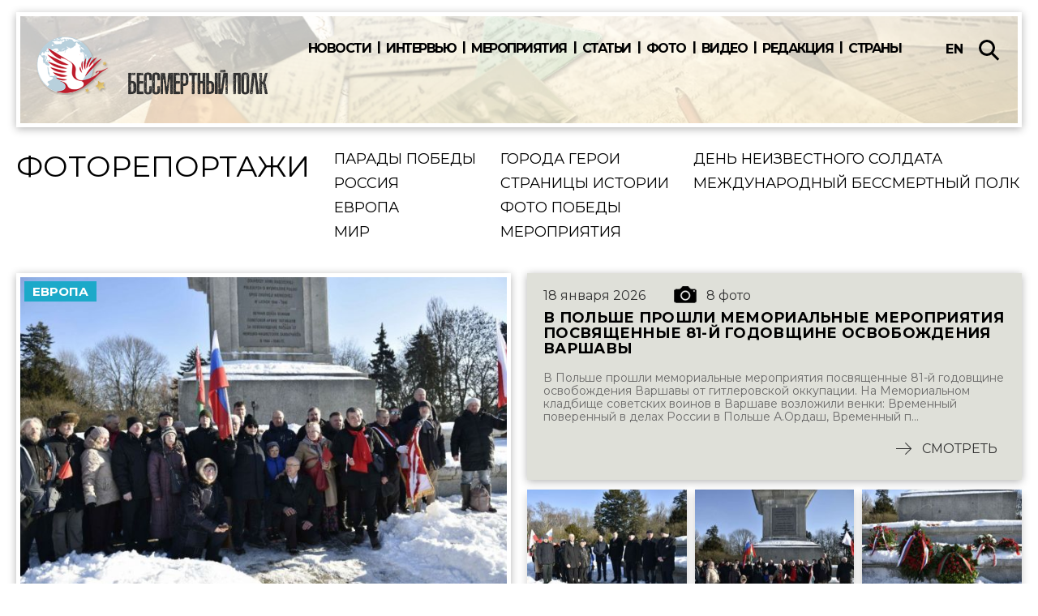

--- FILE ---
content_type: text/html; charset=UTF-8
request_url: https://polk.press/photos
body_size: 6482
content:
<!DOCTYPE html>
<html lang="ru">

<head>
	<meta charset="UTF-8">
	<meta name="viewport" content="width=device-width, initial-scale=1.0">
	<title>Международная СМИ площадка движения «Бессмертный полк»</title>

	<meta property="og:image" content="https://polk.press/storage/type-lists/January2020/6xyAaxsA56VynU7TwySm.jpg" />


	<meta name="description" content="Международная СМИ площадка движения «Бессмертный полк»">
	<meta name="csrf-token" content="cVVZky92OjIguSZdT2zC3hEExETiD5IWYUEKaXE0">
	
	<link rel="apple-touch-icon" sizes="180x180" href="https://polk.press/img/apple-touch-icon.png">
    <link rel="icon" type="image/png" sizes="32x32" href="https://polk.press/img/favicon-32x32.png">
    <link rel="icon" type="image/png" sizes="16x16" href="https://polk.press/img/favicon-16x16.png">
    <link rel="manifest" href="https://polk.press/site.webmanifest">
    <link rel="mask-icon" href="https://polk.press/img/safari-pinned-tab.svg" color="#5bbad5">
    <meta name="msapplication-TileColor" content="#da532c">
    <meta name="theme-color" content="#ffffff">
	<link href="https://polk.press/css/vendor.min.css?1" rel="stylesheet" />
<link href="https://polk.press/css/critical.min.css?1" rel="stylesheet" />
<link href="https://polk.press/css/common.min.css?1" rel="stylesheet" />
<link href="https://polk.press/css/custom.css?1" rel="stylesheet" />

			<style>
							.b-header{
					background-image: url(https://polk.press/storage/type-lists/December2019/RhJS89gRTt1ZKVgIv05I.jpg);
				}
										@media (max-width: 992px) {
					.b-header {
						background-image: url(https://polk.press/storage/type-lists/December2019/nmlAjv4kMrmk771ePYtE.jpg);
					}
				}
					</style>
	
	
	<meta name="yandex-verification" content="ea5ce5494d324a17" />
</head>

<body
			class="p-photos"
	>
	<header class="l-header">
		<div class="b-header">
			<div class="l-container sm">
				<div class="b-header__wrap">
					<a class="b-logo" href="https://polk.press/">
						<img class="b-logo__img-mob" src="https://polk.press/img/new-logo-white-globe.png">
						<img class="b-logo__img" src="https://polk.press/img/new-logo-white-globe-black-inside.png">







					</a>
					<div class="b-trigger">
		<span></span>
		<span></span>
		<span></span>
		<span></span>
	</div>
	<div class="b-mob-menu-wrap js-mob-menu">
		<div class="b-menu b-menu_black">
							<a class="b-menu__link" href="https://polk.press/news">Новости</a>
							<a class="b-menu__link" href="https://polk.press/interviews">Интервью</a>
							<a class="b-menu__link" href="https://polk.press/events">Мероприятия</a>
							<a class="b-menu__link" href="https://polk.press/articles">Статьи</a>
							<a class="b-menu__link" href="https://polk.press/photos">Фото</a>
							<a class="b-menu__link" href="https://polk.press/videos">Видео</a>
							<a class="b-menu__link" href="https://polk.press/redakciya">Редакция</a>
							<a class="b-menu__link" href="https://polk.press/contacts">Страны</a>
					</div>
	</div>

					<div class="b-menu-adds">
						<div class="b-lang-switcher not-act">
														<a class="b-lang-switcher__item " hreflang="en" href="https://polk.press/en/photos">en</a>
														<a class="b-lang-switcher__item  act " hreflang="ru" href="https://polk.press/ru/photos">ru</a>
													</div>
















						<form class="b-search b-search_left" action="/search">
							<input class="b-search__input" placeholder="Поиск по сайту" name="query" type="text" autocomplete="off">
							<a class="b-search__btn"></a>
						</form>
					</div>
				</div>
				
					
						
							
								
							
						
					
				
			</div>
		</div>
	</header>
	<main class="l-common-wrap">
			<div class="l-container sm -hidden-till-768">
		<div class="b-cat-title -hidden-till-768">
	<div class="b-title-1">Фоторепортажи</div>
			<div class="b-cat-title__categories">
										<div class="b-cat-title__col">
											<div class="b-cat-title__wrap">
							<a class="b-cat-title__link " href="https://polk.press/photos/parady-pobedy">Парады Победы</a>
						</div>
											<div class="b-cat-title__wrap">
							<a class="b-cat-title__link " href="https://polk.press/photos/rossiya">Россия</a>
						</div>
											<div class="b-cat-title__wrap">
							<a class="b-cat-title__link " href="https://polk.press/photos/evropa">Европа</a>
						</div>
											<div class="b-cat-title__wrap">
							<a class="b-cat-title__link " href="https://polk.press/photos/mir">Мир</a>
						</div>
									</div>
							<div class="b-cat-title__col">
											<div class="b-cat-title__wrap">
							<a class="b-cat-title__link " href="https://polk.press/photos/goroda-geroi">Города Герои</a>
						</div>
											<div class="b-cat-title__wrap">
							<a class="b-cat-title__link " href="https://polk.press/photos/stranicy-istorii">Страницы истории</a>
						</div>
											<div class="b-cat-title__wrap">
							<a class="b-cat-title__link " href="https://polk.press/photos/foto-pobedy">Фото Победы</a>
						</div>
											<div class="b-cat-title__wrap">
							<a class="b-cat-title__link " href="https://polk.press/photos/meropriyatiya">Мероприятия</a>
						</div>
									</div>
							<div class="b-cat-title__col">
											<div class="b-cat-title__wrap">
							<a class="b-cat-title__link " href="https://polk.press/photos/den-neizvestnogo-soldata">День Неизвестного солдата</a>
						</div>
											<div class="b-cat-title__wrap">
							<a class="b-cat-title__link " href="https://polk.press/photos/mezhdunarodnyj-bessmertnyj-polk">Международный Бессмертный Полк</a>
						</div>
									</div>
					</div>
	</div>	</div>
	<div class="l-container">
					<div class="b-photos js-scroll-load">
				<div class="js-scroll-container">
											<div class="b-photo-card">
	<div class="b-photo-card__left">
		<div class="b-holder">
			<a class="b-cat-label" href="https://polk.press/news/evropa"
						style="background-color: #1ca9c9"
				>Европа</a>
			<a class="b-photo-card__bg" href="https://polk.press/photos/evropa/v-pol-she-proshli-memorial-nye-meropriyatiya-posvyashennye-81-j-godovshine-osvobozhdeniya-varshavy" rel="nofollow"
									style="background-image: url(https://polk.press/storage/photos/January2026/gcZIxNnGNGYMs7hWtinb-list-big.jpeg)"
							></a>
		</div>
	</div>
	<div class="b-photo-card__right">
		<div class="b-photo-card__top b-holder">
			<div class="b-photo-card__info">
									<div class="b-photo-card__date">18 января 2026</div>
								<div class="b-photo-card__ct">8 фото</div>
			</div>
			<a class="b-photo-card__title" href="https://polk.press/photos/evropa/v-pol-she-proshli-memorial-nye-meropriyatiya-posvyashennye-81-j-godovshine-osvobozhdeniya-varshavy">В Польше прошли мемориальные мероприятия посвященные 81-й годовщине освобождения Варшавы</a>
			<div class="b-photo-card__text">
				<p>В Польше прошли мемориальные мероприятия посвященные 81-й годовщине освобождения Варшавы от гитлеровской оккупации. На Мемориальном кладбище советских воинов в Варшаве возложили венки: Временный поверенный в делах России в Польше А.Ордаш, Временный п...</p>
			</div>
			<a href="https://polk.press/photos/v-pol-she-proshli-memorial-nye-meropriyatiya-posvyashennye-81-j-godovshine-osvobozhdeniya-varshavy" class="b-more">Смотреть</a>
		</div>
					<div class="b-photo-card__cols-wrap">
									<a class="b-photo-card__col" href="https://polk.press/photos/v-pol-she-proshli-memorial-nye-meropriyatiya-posvyashennye-81-j-godovshine-osvobozhdeniya-varshavy" rel="nofollow">
						<img class="b-photo-card__img" src="https://polk.press/storage/photos/January2026/TXnyJ7xjIUxi5Vs2P0AYRl0aaukCPV98AAFBI6n9-small.jpeg" alt="В Польше прошли мемориальные мероприятия посвященные 81-й годовщине освобождения Варшавы"/>
					</a>
									<a class="b-photo-card__col" href="https://polk.press/photos/v-pol-she-proshli-memorial-nye-meropriyatiya-posvyashennye-81-j-godovshine-osvobozhdeniya-varshavy" rel="nofollow">
						<img class="b-photo-card__img" src="https://polk.press/storage/photos/January2026/wyNeqWTg7vR2ojyRXB2elzxNw7EpSAP06ZV6i19l-small.jpeg" alt="В Польше прошли мемориальные мероприятия посвященные 81-й годовщине освобождения Варшавы"/>
					</a>
									<a class="b-photo-card__col" href="https://polk.press/photos/v-pol-she-proshli-memorial-nye-meropriyatiya-posvyashennye-81-j-godovshine-osvobozhdeniya-varshavy" rel="nofollow">
						<img class="b-photo-card__img" src="https://polk.press/storage/photos/January2026/m6silz4CpWaBGW1gG8DS8WhRwdehRh8nhHllE9qh-small.jpeg" alt="В Польше прошли мемориальные мероприятия посвященные 81-й годовщине освобождения Варшавы"/>
					</a>
							</div>
			</div>
</div>											<div class="b-photo-card">
	<div class="b-photo-card__left">
		<div class="b-holder">
			<a class="b-cat-label" href="https://polk.press/news/meropriyatiya"
						style="background-color: #00a693"
				>Мероприятия</a>
			<a class="b-photo-card__bg" href="https://polk.press/photos/meropriyatiya/v-bishkeke-proshli-memorial-nye-meropriyatiya-posvyashennye-83-j-godovshine-proryva-blokady-leningrada" rel="nofollow"
									style="background-image: url(https://polk.press/storage/photos/January2026/VyQq9QuucnI8QMsbGgD2-list-big.jpeg)"
							></a>
		</div>
	</div>
	<div class="b-photo-card__right">
		<div class="b-photo-card__top b-holder">
			<div class="b-photo-card__info">
									<div class="b-photo-card__date">18 января 2026</div>
								<div class="b-photo-card__ct">11 фото</div>
			</div>
			<a class="b-photo-card__title" href="https://polk.press/photos/meropriyatiya/v-bishkeke-proshli-memorial-nye-meropriyatiya-posvyashennye-83-j-godovshine-proryva-blokady-leningrada">В Бишкеке прошли мемориальные мероприятия посвященные 83-й годовщине прорыва блокады Ленинграда</a>
			<div class="b-photo-card__text">
				<p>В Бишкеке у &laquo;Мемориального комплекса блокадников&raquo; состоялся митинг-реквием, посвящённый 83-й годовщине прорыва блокады Ленинграда. В памятной церемонии приняли участие ветераны, жители блокадного Ленинграда, представители государственных...</p>
			</div>
			<a href="https://polk.press/photos/v-bishkeke-proshli-memorial-nye-meropriyatiya-posvyashennye-83-j-godovshine-proryva-blokady-leningrada" class="b-more">Смотреть</a>
		</div>
					<div class="b-photo-card__cols-wrap">
									<a class="b-photo-card__col" href="https://polk.press/photos/v-bishkeke-proshli-memorial-nye-meropriyatiya-posvyashennye-83-j-godovshine-proryva-blokady-leningrada" rel="nofollow">
						<img class="b-photo-card__img" src="https://polk.press/storage/photos/January2026/b0B6DVJ1UNtkh3eZ2zns44tGpGk5igMVtrpeL03X-small.jpeg" alt="В Бишкеке прошли мемориальные мероприятия посвященные 83-й годовщине прорыва блокады Ленинграда"/>
					</a>
									<a class="b-photo-card__col" href="https://polk.press/photos/v-bishkeke-proshli-memorial-nye-meropriyatiya-posvyashennye-83-j-godovshine-proryva-blokady-leningrada" rel="nofollow">
						<img class="b-photo-card__img" src="https://polk.press/storage/photos/January2026/a3rhIY2aYdunOb9mqOaB5RXp4AXUeAIBr7gA0Se7-small.jpeg" alt="В Бишкеке прошли мемориальные мероприятия посвященные 83-й годовщине прорыва блокады Ленинграда"/>
					</a>
									<a class="b-photo-card__col" href="https://polk.press/photos/v-bishkeke-proshli-memorial-nye-meropriyatiya-posvyashennye-83-j-godovshine-proryva-blokady-leningrada" rel="nofollow">
						<img class="b-photo-card__img" src="https://polk.press/storage/photos/January2026/VWURATix2cGytSvZocwbLSc5Ovf2Ke7u7kS4ZAs4-small.jpeg" alt="В Бишкеке прошли мемориальные мероприятия посвященные 83-й годовщине прорыва блокады Ленинграда"/>
					</a>
							</div>
			</div>
</div>											<div class="b-photo-card">
	<div class="b-photo-card__left">
		<div class="b-holder">
			<a class="b-cat-label" href="https://polk.press/news/evropa"
						style="background-color: #1ca9c9"
				>Европа</a>
			<a class="b-photo-card__bg" href="https://polk.press/photos/evropa/v-parizhe-otkrylas-vystavka-velikij-russkij-severnyj-put-zolotaya-nit-stoletij" rel="nofollow"
									style="background-image: url(https://polk.press/storage/photos/January2026/NgJQVeVakD3NpIGuxrCV-list-big.jpeg)"
							></a>
		</div>
	</div>
	<div class="b-photo-card__right">
		<div class="b-photo-card__top b-holder">
			<div class="b-photo-card__info">
									<div class="b-photo-card__date">17 января 2026</div>
								<div class="b-photo-card__ct">10 фото</div>
			</div>
			<a class="b-photo-card__title" href="https://polk.press/photos/evropa/v-parizhe-otkrylas-vystavka-velikij-russkij-severnyj-put-zolotaya-nit-stoletij">В Париже открылась выставка «Великий Русский Северный путь: Золотая нить столетий»</a>
			<div class="b-photo-card__text">
				<p>В &laquo;Российском духовно-культурном православном центре&raquo; в Париже открылась выставка &laquo;Великий Русский Северный путь: Золотая нить столетий&raquo;. Экспозиция предлагает современный взгляд на художественное и духовное наследие Московско...</p>
			</div>
			<a href="https://polk.press/photos/v-parizhe-otkrylas-vystavka-velikij-russkij-severnyj-put-zolotaya-nit-stoletij" class="b-more">Смотреть</a>
		</div>
					<div class="b-photo-card__cols-wrap">
									<a class="b-photo-card__col" href="https://polk.press/photos/v-parizhe-otkrylas-vystavka-velikij-russkij-severnyj-put-zolotaya-nit-stoletij" rel="nofollow">
						<img class="b-photo-card__img" src="https://polk.press/storage/photos/January2026/CLjhLlZuTeVq5LxX8Ib9dntPW6nlZaztena8vmx5-small.jpeg" alt="В Париже открылась выставка «Великий Русский Северный путь: Золотая нить столетий»"/>
					</a>
									<a class="b-photo-card__col" href="https://polk.press/photos/v-parizhe-otkrylas-vystavka-velikij-russkij-severnyj-put-zolotaya-nit-stoletij" rel="nofollow">
						<img class="b-photo-card__img" src="https://polk.press/storage/photos/January2026/uPwZ7R6E9O558r9QlWRaKNlyXqiPONsaaYJt6pXP-small.jpeg" alt="В Париже открылась выставка «Великий Русский Северный путь: Золотая нить столетий»"/>
					</a>
									<a class="b-photo-card__col" href="https://polk.press/photos/v-parizhe-otkrylas-vystavka-velikij-russkij-severnyj-put-zolotaya-nit-stoletij" rel="nofollow">
						<img class="b-photo-card__img" src="https://polk.press/storage/photos/January2026/ZId135tdfSQClIqNsirHrOza3ZTEMee519GlrPVu-small.jpeg" alt="В Париже открылась выставка «Великий Русский Северный путь: Золотая нить столетий»"/>
					</a>
							</div>
			</div>
</div>											<div class="b-photo-card">
	<div class="b-photo-card__left">
		<div class="b-holder">
			<a class="b-cat-label" href="https://polk.press/news/meropriyatiya"
						style="background-color: #00a693"
				>Мероприятия</a>
			<a class="b-photo-card__bg" href="https://polk.press/photos/meropriyatiya/v-russkom-dome-v-ankare-proshla-obrazovatel-naya-vystavka-pri-uchastii-desyati-rossijskih-vuz-ov" rel="nofollow"
									style="background-image: url(https://polk.press/storage/photos/January2026/vX9HqXOirvXKlBEzJnwK-list-big.jpeg)"
							></a>
		</div>
	</div>
	<div class="b-photo-card__right">
		<div class="b-photo-card__top b-holder">
			<div class="b-photo-card__info">
									<div class="b-photo-card__date">16 января 2026</div>
								<div class="b-photo-card__ct">9 фото</div>
			</div>
			<a class="b-photo-card__title" href="https://polk.press/photos/meropriyatiya/v-russkom-dome-v-ankare-proshla-obrazovatel-naya-vystavka-pri-uchastii-desyati-rossijskih-vuz-ov">В «Русском Доме» в Анкаре прошла образовательная выставка при участии десяти российских ВУЗ-ов</a>
			<div class="b-photo-card__text">
				<p>В &laquo;Русском Доме&raquo; в Анкаре прошла образовательная выставка при участии десяти российских ВУЗ-ов. Представители &laquo;ННГУ&raquo;, &laquo;НГЛУ&raquo;, &laquo;СПБГУПТД&raquo;, &laquo;НИЯУ МИФИ&raquo;, &laquo;МГАВМиБ&raquo;, &laquo;МИРЭА&raq...</p>
			</div>
			<a href="https://polk.press/photos/v-russkom-dome-v-ankare-proshla-obrazovatel-naya-vystavka-pri-uchastii-desyati-rossijskih-vuz-ov" class="b-more">Смотреть</a>
		</div>
					<div class="b-photo-card__cols-wrap">
									<a class="b-photo-card__col" href="https://polk.press/photos/v-russkom-dome-v-ankare-proshla-obrazovatel-naya-vystavka-pri-uchastii-desyati-rossijskih-vuz-ov" rel="nofollow">
						<img class="b-photo-card__img" src="https://polk.press/storage/photos/January2026/lgrwwAuFENyjnc4GGmf5kfE8pLtTnJ5rXHi2tILk-small.jpeg" alt="В «Русском Доме» в Анкаре прошла образовательная выставка при участии десяти российских ВУЗ-ов"/>
					</a>
									<a class="b-photo-card__col" href="https://polk.press/photos/v-russkom-dome-v-ankare-proshla-obrazovatel-naya-vystavka-pri-uchastii-desyati-rossijskih-vuz-ov" rel="nofollow">
						<img class="b-photo-card__img" src="https://polk.press/storage/photos/January2026/AFSPIqQ3teu7Osn4xpyr1Xv2FCxLRwfBFIeq8rsa-small.jpeg" alt="В «Русском Доме» в Анкаре прошла образовательная выставка при участии десяти российских ВУЗ-ов"/>
					</a>
									<a class="b-photo-card__col" href="https://polk.press/photos/v-russkom-dome-v-ankare-proshla-obrazovatel-naya-vystavka-pri-uchastii-desyati-rossijskih-vuz-ov" rel="nofollow">
						<img class="b-photo-card__img" src="https://polk.press/storage/photos/January2026/ZidNaxijBHWosoegO450lXLWRMfLN9oEwNkdZXs7-small.jpeg" alt="В «Русском Доме» в Анкаре прошла образовательная выставка при участии десяти российских ВУЗ-ов"/>
					</a>
							</div>
			</div>
</div>											<div class="b-photo-card">
	<div class="b-photo-card__left">
		<div class="b-holder">
			<a class="b-cat-label" href="https://polk.press/news/mir"
						style="background-color: #1cd3a2"
				>Мир</a>
			<a class="b-photo-card__bg" href="https://polk.press/photos/mir/v-hanoe-otkrylas-fotovystavka-prezident-ho-shi-min-i-rossiya" rel="nofollow"
									style="background-image: url(https://polk.press/storage/photos/January2026/m0M3f2AzAXcubmidq77s-list-big.jpeg)"
							></a>
		</div>
	</div>
	<div class="b-photo-card__right">
		<div class="b-photo-card__top b-holder">
			<div class="b-photo-card__info">
									<div class="b-photo-card__date">15 января 2026</div>
								<div class="b-photo-card__ct">6 фото</div>
			</div>
			<a class="b-photo-card__title" href="https://polk.press/photos/mir/v-hanoe-otkrylas-fotovystavka-prezident-ho-shi-min-i-rossiya">В Ханое открылась фотовыставка «Президент Хо Ши Мин и Россия»</a>
			<div class="b-photo-card__text">
				<p>В преддверии 76-летия установления российско-вьетнамских дипломатических отношений (30 января 1950 года), в Мемориальном комплексе на площади Бадинь в Ханое открылась фотовыставка &laquo;Президент Хо Ши Мин и Россия&raquo;. Экспозиция включает уникал...</p>
			</div>
			<a href="https://polk.press/photos/v-hanoe-otkrylas-fotovystavka-prezident-ho-shi-min-i-rossiya" class="b-more">Смотреть</a>
		</div>
					<div class="b-photo-card__cols-wrap">
									<a class="b-photo-card__col" href="https://polk.press/photos/v-hanoe-otkrylas-fotovystavka-prezident-ho-shi-min-i-rossiya" rel="nofollow">
						<img class="b-photo-card__img" src="https://polk.press/storage/photos/January2026/lzjgOKVkttquGsB5VvO4ISTi6IX6p20SjAqIugo3-small.jpeg" alt="В Ханое открылась фотовыставка «Президент Хо Ши Мин и Россия»"/>
					</a>
									<a class="b-photo-card__col" href="https://polk.press/photos/v-hanoe-otkrylas-fotovystavka-prezident-ho-shi-min-i-rossiya" rel="nofollow">
						<img class="b-photo-card__img" src="https://polk.press/storage/photos/January2026/crXotushte4xLMr72mzYVPcvb5GZborSrA5ynvDK-small.jpeg" alt="В Ханое открылась фотовыставка «Президент Хо Ши Мин и Россия»"/>
					</a>
									<a class="b-photo-card__col" href="https://polk.press/photos/v-hanoe-otkrylas-fotovystavka-prezident-ho-shi-min-i-rossiya" rel="nofollow">
						<img class="b-photo-card__img" src="https://polk.press/storage/photos/January2026/XGL9PJy4QsyYTtREUy7oGleEWMvtAi7UAAjheuH6-small.jpeg" alt="В Ханое открылась фотовыставка «Президент Хо Ши Мин и Россия»"/>
					</a>
							</div>
			</div>
</div>									</div>
				<div class="js-scroll-load-pagination" data-next_href="https://polk.press/photos?page=2" data-current_page="1" data-last_page="199"></div>
	
			</div>
			</div>
	</main>
	<a class="b-btn-up"></a>
<footer class="b-footer">
	<div class="l-container sm">
		<div class="b-footer__top">
							<a class="b-footer-logo" href="https://polk.press/">
											<img class="b-footer-logo__img" src="https://polk.press/img/logo-white.png">
									</a>
						<div class="b-menu">
					<a class="b-menu__link" href="https://polk.press/news">Новости</a>
					<a class="b-menu__link" href="https://polk.press/interviews">ИНТЕРВЬЮ</a>
					<a class="b-menu__link" href="https://polk.press/events">МЕРОПРИЯТИЯ</a>
					<a class="b-menu__link" href="https://polk.press/articles">СТАТЬИ</a>
					<a class="b-menu__link" href="https://polk.press/photos">ФОТО</a>
					<a class="b-menu__link" href="https://polk.press/videos">ВИДЕО</a>
					<a class="b-menu__link" href="https://polk.press/redakciya">РЕДАКЦИЯ</a>
					<a class="b-menu__link" href="https://polk.press/contacts">СТРАНЫ</a>
			</div>

		</div>
		<div class="b-footer__middle">
			<div class="b-copyright">
									<p>&copy; 2019-2025 &laquo;Бессмертный полк России&raquo;. При полном или частичном использовании материалов с сайта гиперссылка обязательна. Отдельные публикации могут содержать информацию, не предназначенную для пользователей до 16 лет.</p>
<p><strong>Контактный адрес:</strong> город Москва, улица братьев Фонченко, дом 10, подъезд 1</p>
<p><br /><a href="mailto:info@polk.press">info@polk.press</a></p>
<p><a href="https://polk.press/storage/documents/%D0%9C%D0%91%D0%9F_%D0%9F%D0%BE%D0%BB%D1%8C%D0%B7%D0%BE%D0%B2%D0%B0%D1%82%D0%B5%D0%BB%D1%8C%D1%81%D0%BA%D0%BE%D0%B5_%D1%81%D0%BE%D0%B3%D0%BB%D0%B0%D1%88%D0%B5%D0%BD%D0%B8%D0%B5.pdf" target="_blank" rel="noopener">Политика безопасности и пользовательское соглашение (.pdf)</a></p>
				
			</div>
			<div class="b-footer__r-wrap">
				<div class="b-socials">
					<div class="b-socials__title">Мы в соц сетях</div>
																															<a class="b-socials__link" href="https://t.me/+4iDJDKRdANAyODNi" target="_blank">
							<svg class="icon icon-tg ">
								<use xlink:href="https://polk.press/img/sprite.svg?1#tg"></use>
							</svg>
						</a>
																<a class="b-socials__link" href="https://www.youtube.com/channel/UCe8TTiWf7EAvTuc6FjbUSfw" target="_blank">
							<svg class="icon icon-youtube">
								<use xlink:href="https://polk.press/img/sprite.svg#youtube"></use>
							</svg>
						</a>
									</div>
				<div class="b-lang-switcher">
										<a class="b-lang-switcher__item " hreflang="en" href="https://polk.press/en/photos">en</a>
										<a class="b-lang-switcher__item  act " hreflang="ru" href="https://polk.press/ru/photos">ru</a>
									</div>
			</div>
		</div>
	</div>
</footer>
	<div class="im-popups">
	<div class="im-popup" id="coordinator">
		<div class="im-popup-inside">
			<div class="b-popup">
				<div class="b-popup__close"></div>
				<form class="b-form _form" action="https://polk.press/coordinator/feedback">
					<div class="b-title-2">Написать координатору</div>
					<div class="b-label">Имя</div>
					<input class="b-input" type="text" name="name"/>
					<div class="b-label">Email</div>
					<input class="b-input" type="text" name="email"/>
					<div class="b-label">Телефон</div>
					<input class="b-input" type="text" name="phone"/>
					<div class="b-label">Сообщение</div>
					<textarea class="b-textarea" type="text" name="message"></textarea>
					<input type="hidden" name="coordinator_id" class="js-coordinator_id">
					<button class="b-btn b-btn_green">Отправить</button>
					<input type="hidden" name="command" value="coordinator">
				</form>
			</div>
		</div>
	</div>
</div>	<script src="https://yastatic.net/es5-shims/0.0.2/es5-shims.min.js"></script>
<script src="https://yastatic.net/share2/share.js"></script>


<script src="https://polk.press/js/vendor.min.js?6"></script>
<script src="https://polk.press/js/client.min.js?6"></script>
<script src="https://polk.press/js/scripts.js?6"></script>

<!-- Yandex.Metrika counter -->
<script type="text/javascript" >
   (function(m,e,t,r,i,k,a){m[i]=m[i]||function(){(m[i].a=m[i].a||[]).push(arguments)};
   m[i].l=1*new Date();k=e.createElement(t),a=e.getElementsByTagName(t)[0],k.async=1,k.src=r,a.parentNode.insertBefore(k,a)})
   (window, document, "script", "https://mc.yandex.ru/metrika/tag.js", "ym");

   ym(61567408, "init", {
        clickmap:true,
        trackLinks:true,
        accurateTrackBounce:true,
        webvisor:true
   });
</script>
<noscript><div><img src="https://mc.yandex.ru/watch/61567408" style="position:absolute; left:-9999px;" alt="" /></div></noscript>
<!-- /Yandex.Metrika counter -->
</body>

</html>


--- FILE ---
content_type: text/css
request_url: https://polk.press/css/custom.css?1
body_size: 4727
content:
/* ALERT RELATED CLASS (START) */

.alert-area {
    max-height: 100%;
    position: fixed;
    bottom: 5px;
    left: 20px;
    right: 20px;
    z-index: 100;
}

.alert-content {
    padding-right: 16px;
    text-align: left;
}

.alert-box {
    font-size: 16px;
    color: white;
    background: rgba(0, 0, 0, 0.9);

    line-height: 1.3em;
    padding: 10px 15px;
    margin: 5px 10px;
    position: relative;
    border-radius: 5px;
    transition: opacity 0.5s ease-in;
}

.alert-box.red {
    background: rgba(255, 0, 0, 0.7);
}

.alert-box.green {
    background: rgba(0, 255, 0, 0.7);
}

.alert-box.gray {
    background: rgba(15, 30, 53, .7);
}

.alert-box.hide {
    opacity: 0;
}

.alert-close {
    background: transparent;
    width: 12px;
    height: 12px;
    position: absolute;
    top: 15px;
    right: 15px;
}

.alert-close:before,
.alert-close:after {
    content: '';
    width: 15px;
    border-top: solid 2px white;
    position: absolute;
    top: 5px;
    right: -1px;
    display: block;
}

.alert-close:before {
    transform: rotate(45deg);
}

.alert-close:after {
    transform: rotate(135deg);
}

.alert-close:hover:before,
.alert-close:hover:after {
    border-top: solid 2px #d8d8d8;
}

@media (max-width: 767px) and (min-width: 481px) {
    .alert-area {
        left: 100px;
        right: 100px;
    }
}

@media (min-width: 768px) {
    .alert-area {
        width: 350px;
        left: auto;
        right: 0;
    }
}


.alert-message-container {
    text-align: center;
    line-height: 2.5em;
    margin-top: 50px;
}

.alert-message-box {
    font-size: 20px;
    width: 300px;
    border: solid 1px #444;
    padding: 10px 15px;
    outline: none;
    transition: box-shadow 0.1s;
}

.alert-message-box:focus {
    box-shadow: 0 0 15px 2px #888;
}

.alert-message-button {
    font-size: 18px;
    color: white;
    background: #14b9ff;
    width: 250px;
    border: solid 1px #14b9ff;
    padding: 10px 20px;
    margin-top: 5px;
    cursor: pointer;
    outline: none;
    transition: background 0.1s;
}

.alert-message-button:hover,
.alert-message-button:focus,
.alert-message-button:active {
    background: #7dd8ff;
}

/* ALERT RELATED CLASS (END) */


.b-form .b-textarea.error,
.b-form .b-input.error,
.error {
    border-color: red;
}

.b-aside-card_event,
.b-event-card__wrap {
    background-image: none;
}

img.full-width {
    width: 100%;
    height: auto;
}

.b-views {
    display: none;
}

.l-header .b-search_left .b-search__input {
    padding: 0 20px;
}

a.b-contact-card {
    text-decoration: none;
    transition: 0.3s;
}

a.b-contact-card:hover {
    opacity: 0.7;
}

.b-content p.b-contact-card__text {
    font-size: 20px;
    line-height: 24px;
    color: #6a6969;
}

@media (min-width: 993px) {

    .b-content p.b-contact-card__text {
        font-size: 23px;
        line-height: 28px;
    }
}

.b-content p.b-contact-card__text-item {
    line-height: 1.2;
    /*color: #6a6969;*/
    font-size: 17px;
    margin-bottom: 10px;
}
@media (min-width: 993px) {
    .b-content p.b-contact-card__text-item {
         margin-bottom: 16px;
    }
}

.b-content p.b-contact-card__text-item.city{
    color: black;
}
.b-contact-card__contacts{
    margin-top: 18px;
}

.b-social-contacts__item{
    margin-left: 2px;
    margin-right: 10px;
    transition: 0.3s;
}
.b-social-contacts__item:hover{
    opacity: 0.7;
}
.tolower{
    text-transform: lowercase;
}
.contacts-coordinator__img-wrap{
    max-width: 100%;
    height: 380px;
    margin-bottom: 10px;
}
.contacts-coordinator__img{
    height: 100%;
    width: auto;
    max-width: 100%;
}
.contacts-coordinator{
    margin-bottom: 20px;
    max-width: 100%;
    width: 490px;
}

.loading {
    color: transparent!important;
    min-height: 0.8rem;
    pointer-events: none;
    position: relative;
}
.loading::after {
    -webkit-animation: loading .5s infinite linear;
    animation: loading .5s infinite linear;
    border: 0.1rem solid #fff;
    border-radius: 50%;
    border-right-color: transparent;
    border-top-color: transparent;
    content: "";
    display: block;
    height: 0.8rem;
    left: 50%;
    margin-left: -0.4rem;
    margin-top: -0.4rem;
    position: absolute;
    top: 50%;
    width: 0.8rem;
    z-index: 1;
}
@keyframes loading {
	0% {
		transform: rotate(0)
	}
	100% {
		transform: rotate(360deg)
	}
}
@media (min-width: 768px) {
    .b-cat-title__categories {
        flex-wrap: nowrap;
    }
    .b-cat-title__col:nth-child(1),
    .b-cat-title__col:nth-child(2) {
        flex-shrink: 0;
    }
    .coordinators-recommendation-link{
        font-size: 18px;
    }
}

.coordinators-recommendation-link{
    margin-bottom: 30px;
    color: black;
    text-decoration: underline;
    display: inline-block;
}
.coordinators-recommendation-link:hover{
    text-decoration: none;
}
